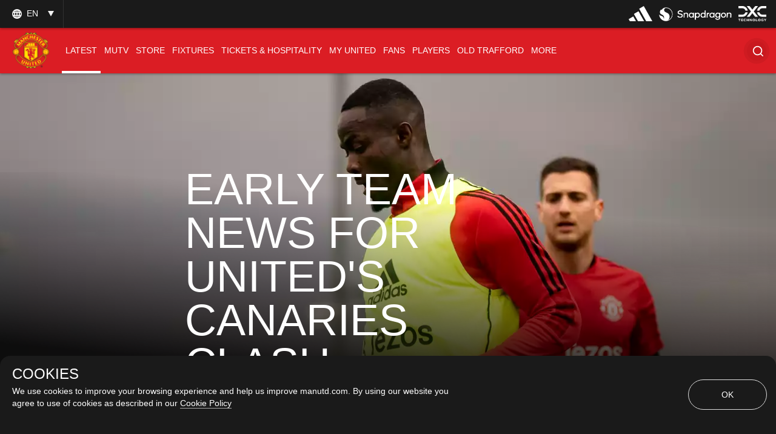

--- FILE ---
content_type: text/html; charset=utf-8
request_url: https://www.google.com/recaptcha/api2/aframe
body_size: -94
content:
<!DOCTYPE HTML><html><head><meta http-equiv="content-type" content="text/html; charset=UTF-8"></head><body><script nonce="Dir0IXTg8EBGy5krWKS9fQ">/** Anti-fraud and anti-abuse applications only. See google.com/recaptcha */ try{var clients={'sodar':'https://pagead2.googlesyndication.com/pagead/sodar?'};window.addEventListener("message",function(a){try{if(a.source===window.parent){var b=JSON.parse(a.data);var c=clients[b['id']];if(c){var d=document.createElement('img');d.src=c+b['params']+'&rc='+(localStorage.getItem("rc::a")?sessionStorage.getItem("rc::b"):"");window.document.body.appendChild(d);sessionStorage.setItem("rc::e",parseInt(sessionStorage.getItem("rc::e")||0)+1);localStorage.setItem("rc::h",'1768861521873');}}}catch(b){}});window.parent.postMessage("_grecaptcha_ready", "*");}catch(b){}</script></body></html>